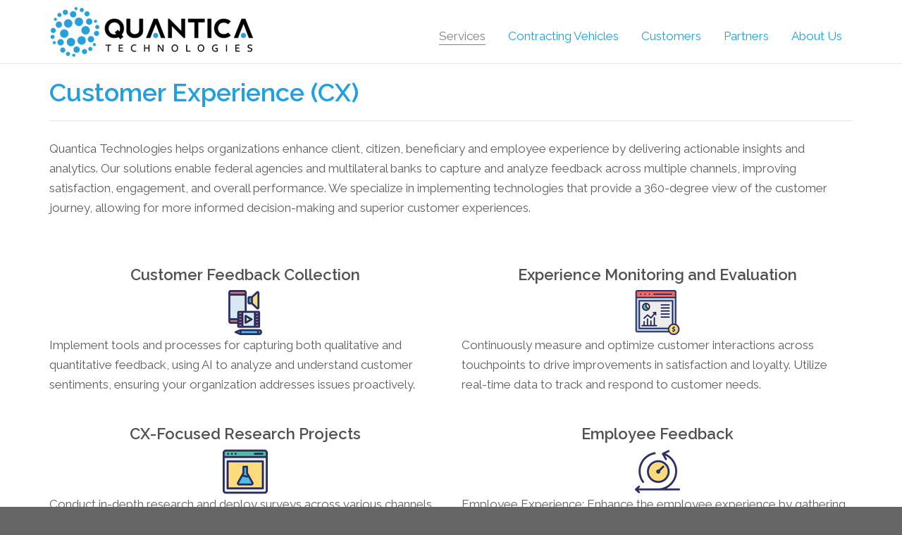

--- FILE ---
content_type: text/html; charset=UTF-8
request_url: https://www.quanticatech.com/feedback/
body_size: 10875
content:
<!DOCTYPE html>
<!--[if lt IE 7]>      <html class="no-js lt-ie9 lt-ie8 lt-ie7" lang="en-US"> <![endif]-->
<!--[if IE 7]>         <html class="no-js lt-ie9 lt-ie8" lang="en-US"> <![endif]-->
<!--[if IE 8]>         <html class="no-js lt-ie9" lang="en-US"> <![endif]-->
<!--[if gt IE 8]><!--> <html class="no-js" lang="en-US"> <!--<![endif]-->
<head>
  <meta charset="utf-8">
  <meta name="viewport" content="width=device-width, initial-scale=1.0">
  <link rel="alternate" type="application/rss+xml" title="Quantica Technologies | Salesforce implementation | Salesforce consulting Feed" href="https://www.quanticatech.com//feed/">
<meta name='robots' content='index, follow, max-image-preview:large, max-snippet:-1, max-video-preview:-1' />
	<style>img:is([sizes="auto" i], [sizes^="auto," i]) { contain-intrinsic-size: 3000px 1500px }</style>
	
	<!-- This site is optimized with the Yoast SEO plugin v23.2 - https://yoast.com/wordpress/plugins/seo/ -->
	<title>Customer Experience (CX) | Quantica Technologies | Salesforce implementation | Salesforce consulting</title>
	<link rel="canonical" href="https://www.quanticatech.com/feedback/" />
	<meta property="og:locale" content="en_US" />
	<meta property="og:type" content="article" />
	<meta property="og:title" content="Customer Experience (CX) | Quantica Technologies | Salesforce implementation | Salesforce consulting" />
	<meta property="og:description" content="Quantica Technologies helps organizations enhance client, citizen, beneficiary and employee experience by delivering actionable insights and analytics. Our solutions enable federal agencies and multilateral banks to capture and analyze feedback across multiple channels, improving satisfaction, engagement, and overall performance. We &hellip; Read More" />
	<meta property="og:url" content="https://www.quanticatech.com/feedback/" />
	<meta property="og:site_name" content="Quantica Technologies | Salesforce implementation | Salesforce consulting" />
	<meta property="article:publisher" content="http://quanticatechnologies" />
	<meta property="article:modified_time" content="2024-08-20T14:15:38+00:00" />
	<meta name="twitter:card" content="summary_large_image" />
	<script type="application/ld+json" class="yoast-schema-graph">{"@context":"https://schema.org","@graph":[{"@type":"WebPage","@id":"https://www.quanticatech.com/feedback/","url":"https://www.quanticatech.com/feedback/","name":"Customer Experience (CX) | Quantica Technologies | Salesforce implementation | Salesforce consulting","isPartOf":{"@id":"https://www.quanticatech.com/#website"},"datePublished":"2020-05-06T16:56:57+00:00","dateModified":"2024-08-20T14:15:38+00:00","breadcrumb":{"@id":"https://www.quanticatech.com/feedback/#breadcrumb"},"inLanguage":"en-US","potentialAction":[{"@type":"ReadAction","target":["https://www.quanticatech.com/feedback/"]}]},{"@type":"BreadcrumbList","@id":"https://www.quanticatech.com/feedback/#breadcrumb","itemListElement":[{"@type":"ListItem","position":1,"name":"Home","item":"https://www.quanticatech.com/"},{"@type":"ListItem","position":2,"name":"Customer Experience (CX)"}]},{"@type":"WebSite","@id":"https://www.quanticatech.com/#website","url":"https://www.quanticatech.com/","name":"Quantica Technologies | Salesforce implementation | Salesforce consulting","description":"Bringing innovation to enterprise platforms","publisher":{"@id":"https://www.quanticatech.com/#organization"},"potentialAction":[{"@type":"SearchAction","target":{"@type":"EntryPoint","urlTemplate":"https://www.quanticatech.com/?s={search_term_string}"},"query-input":"required name=search_term_string"}],"inLanguage":"en-US"},{"@type":"Organization","@id":"https://www.quanticatech.com/#organization","name":"Quantica Technologies","url":"https://www.quanticatech.com/","logo":{"@type":"ImageObject","inLanguage":"en-US","@id":"https://www.quanticatech.com/#/schema/logo/image/","url":"https://secureservercdn.net/198.71.233.183/c4c.4b3.myftpupload.com/wp-content/uploads/2017/05/quantica_logo_WHITE.gif?time=1666361581","contentUrl":"https://secureservercdn.net/198.71.233.183/c4c.4b3.myftpupload.com/wp-content/uploads/2017/05/quantica_logo_WHITE.gif?time=1666361581","width":290,"height":74,"caption":"Quantica Technologies"},"image":{"@id":"https://www.quanticatech.com/#/schema/logo/image/"},"sameAs":["http://quanticatechnologies"]}]}</script>
	<!-- / Yoast SEO plugin. -->


<link rel='dns-prefetch' href='//maps.googleapis.com' />
<link rel="alternate" type="application/rss+xml" title="Quantica Technologies | Salesforce implementation | Salesforce consulting &raquo; Feed" href="https://www.quanticatech.com/feed/" />
<link rel="alternate" type="application/rss+xml" title="Quantica Technologies | Salesforce implementation | Salesforce consulting &raquo; Comments Feed" href="https://www.quanticatech.com/comments/feed/" />
<script type="text/javascript">
/* <![CDATA[ */
window._wpemojiSettings = {"baseUrl":"https:\/\/s.w.org\/images\/core\/emoji\/16.0.1\/72x72\/","ext":".png","svgUrl":"https:\/\/s.w.org\/images\/core\/emoji\/16.0.1\/svg\/","svgExt":".svg","source":{"concatemoji":"https:\/\/www.quanticatech.com\/wp-includes\/js\/wp-emoji-release.min.js?ver=6.8.3"}};
/*! This file is auto-generated */
!function(s,n){var o,i,e;function c(e){try{var t={supportTests:e,timestamp:(new Date).valueOf()};sessionStorage.setItem(o,JSON.stringify(t))}catch(e){}}function p(e,t,n){e.clearRect(0,0,e.canvas.width,e.canvas.height),e.fillText(t,0,0);var t=new Uint32Array(e.getImageData(0,0,e.canvas.width,e.canvas.height).data),a=(e.clearRect(0,0,e.canvas.width,e.canvas.height),e.fillText(n,0,0),new Uint32Array(e.getImageData(0,0,e.canvas.width,e.canvas.height).data));return t.every(function(e,t){return e===a[t]})}function u(e,t){e.clearRect(0,0,e.canvas.width,e.canvas.height),e.fillText(t,0,0);for(var n=e.getImageData(16,16,1,1),a=0;a<n.data.length;a++)if(0!==n.data[a])return!1;return!0}function f(e,t,n,a){switch(t){case"flag":return n(e,"\ud83c\udff3\ufe0f\u200d\u26a7\ufe0f","\ud83c\udff3\ufe0f\u200b\u26a7\ufe0f")?!1:!n(e,"\ud83c\udde8\ud83c\uddf6","\ud83c\udde8\u200b\ud83c\uddf6")&&!n(e,"\ud83c\udff4\udb40\udc67\udb40\udc62\udb40\udc65\udb40\udc6e\udb40\udc67\udb40\udc7f","\ud83c\udff4\u200b\udb40\udc67\u200b\udb40\udc62\u200b\udb40\udc65\u200b\udb40\udc6e\u200b\udb40\udc67\u200b\udb40\udc7f");case"emoji":return!a(e,"\ud83e\udedf")}return!1}function g(e,t,n,a){var r="undefined"!=typeof WorkerGlobalScope&&self instanceof WorkerGlobalScope?new OffscreenCanvas(300,150):s.createElement("canvas"),o=r.getContext("2d",{willReadFrequently:!0}),i=(o.textBaseline="top",o.font="600 32px Arial",{});return e.forEach(function(e){i[e]=t(o,e,n,a)}),i}function t(e){var t=s.createElement("script");t.src=e,t.defer=!0,s.head.appendChild(t)}"undefined"!=typeof Promise&&(o="wpEmojiSettingsSupports",i=["flag","emoji"],n.supports={everything:!0,everythingExceptFlag:!0},e=new Promise(function(e){s.addEventListener("DOMContentLoaded",e,{once:!0})}),new Promise(function(t){var n=function(){try{var e=JSON.parse(sessionStorage.getItem(o));if("object"==typeof e&&"number"==typeof e.timestamp&&(new Date).valueOf()<e.timestamp+604800&&"object"==typeof e.supportTests)return e.supportTests}catch(e){}return null}();if(!n){if("undefined"!=typeof Worker&&"undefined"!=typeof OffscreenCanvas&&"undefined"!=typeof URL&&URL.createObjectURL&&"undefined"!=typeof Blob)try{var e="postMessage("+g.toString()+"("+[JSON.stringify(i),f.toString(),p.toString(),u.toString()].join(",")+"));",a=new Blob([e],{type:"text/javascript"}),r=new Worker(URL.createObjectURL(a),{name:"wpTestEmojiSupports"});return void(r.onmessage=function(e){c(n=e.data),r.terminate(),t(n)})}catch(e){}c(n=g(i,f,p,u))}t(n)}).then(function(e){for(var t in e)n.supports[t]=e[t],n.supports.everything=n.supports.everything&&n.supports[t],"flag"!==t&&(n.supports.everythingExceptFlag=n.supports.everythingExceptFlag&&n.supports[t]);n.supports.everythingExceptFlag=n.supports.everythingExceptFlag&&!n.supports.flag,n.DOMReady=!1,n.readyCallback=function(){n.DOMReady=!0}}).then(function(){return e}).then(function(){var e;n.supports.everything||(n.readyCallback(),(e=n.source||{}).concatemoji?t(e.concatemoji):e.wpemoji&&e.twemoji&&(t(e.twemoji),t(e.wpemoji)))}))}((window,document),window._wpemojiSettings);
/* ]]> */
</script>
<link rel='stylesheet' id='themo-shortcodes-css' href='https://www.quanticatech.com/wp-content/plugins/themovation-shortcodes/css/style.css?ver=1.1' type='text/css' media='all' />
<link rel='stylesheet' id='formidable-css' href='https://www.quanticatech.com/wp-content/plugins/formidable/css/formidableforms.css?ver=8131919' type='text/css' media='all' />
<style id='wp-emoji-styles-inline-css' type='text/css'>

	img.wp-smiley, img.emoji {
		display: inline !important;
		border: none !important;
		box-shadow: none !important;
		height: 1em !important;
		width: 1em !important;
		margin: 0 0.07em !important;
		vertical-align: -0.1em !important;
		background: none !important;
		padding: 0 !important;
	}
</style>
<link rel='stylesheet' id='wp-block-library-css' href='https://www.quanticatech.com/wp-includes/css/dist/block-library/style.min.css?ver=6.8.3' type='text/css' media='all' />
<style id='classic-theme-styles-inline-css' type='text/css'>
/*! This file is auto-generated */
.wp-block-button__link{color:#fff;background-color:#32373c;border-radius:9999px;box-shadow:none;text-decoration:none;padding:calc(.667em + 2px) calc(1.333em + 2px);font-size:1.125em}.wp-block-file__button{background:#32373c;color:#fff;text-decoration:none}
</style>
<style id='global-styles-inline-css' type='text/css'>
:root{--wp--preset--aspect-ratio--square: 1;--wp--preset--aspect-ratio--4-3: 4/3;--wp--preset--aspect-ratio--3-4: 3/4;--wp--preset--aspect-ratio--3-2: 3/2;--wp--preset--aspect-ratio--2-3: 2/3;--wp--preset--aspect-ratio--16-9: 16/9;--wp--preset--aspect-ratio--9-16: 9/16;--wp--preset--color--black: #000000;--wp--preset--color--cyan-bluish-gray: #abb8c3;--wp--preset--color--white: #ffffff;--wp--preset--color--pale-pink: #f78da7;--wp--preset--color--vivid-red: #cf2e2e;--wp--preset--color--luminous-vivid-orange: #ff6900;--wp--preset--color--luminous-vivid-amber: #fcb900;--wp--preset--color--light-green-cyan: #7bdcb5;--wp--preset--color--vivid-green-cyan: #00d084;--wp--preset--color--pale-cyan-blue: #8ed1fc;--wp--preset--color--vivid-cyan-blue: #0693e3;--wp--preset--color--vivid-purple: #9b51e0;--wp--preset--gradient--vivid-cyan-blue-to-vivid-purple: linear-gradient(135deg,rgba(6,147,227,1) 0%,rgb(155,81,224) 100%);--wp--preset--gradient--light-green-cyan-to-vivid-green-cyan: linear-gradient(135deg,rgb(122,220,180) 0%,rgb(0,208,130) 100%);--wp--preset--gradient--luminous-vivid-amber-to-luminous-vivid-orange: linear-gradient(135deg,rgba(252,185,0,1) 0%,rgba(255,105,0,1) 100%);--wp--preset--gradient--luminous-vivid-orange-to-vivid-red: linear-gradient(135deg,rgba(255,105,0,1) 0%,rgb(207,46,46) 100%);--wp--preset--gradient--very-light-gray-to-cyan-bluish-gray: linear-gradient(135deg,rgb(238,238,238) 0%,rgb(169,184,195) 100%);--wp--preset--gradient--cool-to-warm-spectrum: linear-gradient(135deg,rgb(74,234,220) 0%,rgb(151,120,209) 20%,rgb(207,42,186) 40%,rgb(238,44,130) 60%,rgb(251,105,98) 80%,rgb(254,248,76) 100%);--wp--preset--gradient--blush-light-purple: linear-gradient(135deg,rgb(255,206,236) 0%,rgb(152,150,240) 100%);--wp--preset--gradient--blush-bordeaux: linear-gradient(135deg,rgb(254,205,165) 0%,rgb(254,45,45) 50%,rgb(107,0,62) 100%);--wp--preset--gradient--luminous-dusk: linear-gradient(135deg,rgb(255,203,112) 0%,rgb(199,81,192) 50%,rgb(65,88,208) 100%);--wp--preset--gradient--pale-ocean: linear-gradient(135deg,rgb(255,245,203) 0%,rgb(182,227,212) 50%,rgb(51,167,181) 100%);--wp--preset--gradient--electric-grass: linear-gradient(135deg,rgb(202,248,128) 0%,rgb(113,206,126) 100%);--wp--preset--gradient--midnight: linear-gradient(135deg,rgb(2,3,129) 0%,rgb(40,116,252) 100%);--wp--preset--font-size--small: 13px;--wp--preset--font-size--medium: 20px;--wp--preset--font-size--large: 36px;--wp--preset--font-size--x-large: 42px;--wp--preset--spacing--20: 0.44rem;--wp--preset--spacing--30: 0.67rem;--wp--preset--spacing--40: 1rem;--wp--preset--spacing--50: 1.5rem;--wp--preset--spacing--60: 2.25rem;--wp--preset--spacing--70: 3.38rem;--wp--preset--spacing--80: 5.06rem;--wp--preset--shadow--natural: 6px 6px 9px rgba(0, 0, 0, 0.2);--wp--preset--shadow--deep: 12px 12px 50px rgba(0, 0, 0, 0.4);--wp--preset--shadow--sharp: 6px 6px 0px rgba(0, 0, 0, 0.2);--wp--preset--shadow--outlined: 6px 6px 0px -3px rgba(255, 255, 255, 1), 6px 6px rgba(0, 0, 0, 1);--wp--preset--shadow--crisp: 6px 6px 0px rgba(0, 0, 0, 1);}:where(.is-layout-flex){gap: 0.5em;}:where(.is-layout-grid){gap: 0.5em;}body .is-layout-flex{display: flex;}.is-layout-flex{flex-wrap: wrap;align-items: center;}.is-layout-flex > :is(*, div){margin: 0;}body .is-layout-grid{display: grid;}.is-layout-grid > :is(*, div){margin: 0;}:where(.wp-block-columns.is-layout-flex){gap: 2em;}:where(.wp-block-columns.is-layout-grid){gap: 2em;}:where(.wp-block-post-template.is-layout-flex){gap: 1.25em;}:where(.wp-block-post-template.is-layout-grid){gap: 1.25em;}.has-black-color{color: var(--wp--preset--color--black) !important;}.has-cyan-bluish-gray-color{color: var(--wp--preset--color--cyan-bluish-gray) !important;}.has-white-color{color: var(--wp--preset--color--white) !important;}.has-pale-pink-color{color: var(--wp--preset--color--pale-pink) !important;}.has-vivid-red-color{color: var(--wp--preset--color--vivid-red) !important;}.has-luminous-vivid-orange-color{color: var(--wp--preset--color--luminous-vivid-orange) !important;}.has-luminous-vivid-amber-color{color: var(--wp--preset--color--luminous-vivid-amber) !important;}.has-light-green-cyan-color{color: var(--wp--preset--color--light-green-cyan) !important;}.has-vivid-green-cyan-color{color: var(--wp--preset--color--vivid-green-cyan) !important;}.has-pale-cyan-blue-color{color: var(--wp--preset--color--pale-cyan-blue) !important;}.has-vivid-cyan-blue-color{color: var(--wp--preset--color--vivid-cyan-blue) !important;}.has-vivid-purple-color{color: var(--wp--preset--color--vivid-purple) !important;}.has-black-background-color{background-color: var(--wp--preset--color--black) !important;}.has-cyan-bluish-gray-background-color{background-color: var(--wp--preset--color--cyan-bluish-gray) !important;}.has-white-background-color{background-color: var(--wp--preset--color--white) !important;}.has-pale-pink-background-color{background-color: var(--wp--preset--color--pale-pink) !important;}.has-vivid-red-background-color{background-color: var(--wp--preset--color--vivid-red) !important;}.has-luminous-vivid-orange-background-color{background-color: var(--wp--preset--color--luminous-vivid-orange) !important;}.has-luminous-vivid-amber-background-color{background-color: var(--wp--preset--color--luminous-vivid-amber) !important;}.has-light-green-cyan-background-color{background-color: var(--wp--preset--color--light-green-cyan) !important;}.has-vivid-green-cyan-background-color{background-color: var(--wp--preset--color--vivid-green-cyan) !important;}.has-pale-cyan-blue-background-color{background-color: var(--wp--preset--color--pale-cyan-blue) !important;}.has-vivid-cyan-blue-background-color{background-color: var(--wp--preset--color--vivid-cyan-blue) !important;}.has-vivid-purple-background-color{background-color: var(--wp--preset--color--vivid-purple) !important;}.has-black-border-color{border-color: var(--wp--preset--color--black) !important;}.has-cyan-bluish-gray-border-color{border-color: var(--wp--preset--color--cyan-bluish-gray) !important;}.has-white-border-color{border-color: var(--wp--preset--color--white) !important;}.has-pale-pink-border-color{border-color: var(--wp--preset--color--pale-pink) !important;}.has-vivid-red-border-color{border-color: var(--wp--preset--color--vivid-red) !important;}.has-luminous-vivid-orange-border-color{border-color: var(--wp--preset--color--luminous-vivid-orange) !important;}.has-luminous-vivid-amber-border-color{border-color: var(--wp--preset--color--luminous-vivid-amber) !important;}.has-light-green-cyan-border-color{border-color: var(--wp--preset--color--light-green-cyan) !important;}.has-vivid-green-cyan-border-color{border-color: var(--wp--preset--color--vivid-green-cyan) !important;}.has-pale-cyan-blue-border-color{border-color: var(--wp--preset--color--pale-cyan-blue) !important;}.has-vivid-cyan-blue-border-color{border-color: var(--wp--preset--color--vivid-cyan-blue) !important;}.has-vivid-purple-border-color{border-color: var(--wp--preset--color--vivid-purple) !important;}.has-vivid-cyan-blue-to-vivid-purple-gradient-background{background: var(--wp--preset--gradient--vivid-cyan-blue-to-vivid-purple) !important;}.has-light-green-cyan-to-vivid-green-cyan-gradient-background{background: var(--wp--preset--gradient--light-green-cyan-to-vivid-green-cyan) !important;}.has-luminous-vivid-amber-to-luminous-vivid-orange-gradient-background{background: var(--wp--preset--gradient--luminous-vivid-amber-to-luminous-vivid-orange) !important;}.has-luminous-vivid-orange-to-vivid-red-gradient-background{background: var(--wp--preset--gradient--luminous-vivid-orange-to-vivid-red) !important;}.has-very-light-gray-to-cyan-bluish-gray-gradient-background{background: var(--wp--preset--gradient--very-light-gray-to-cyan-bluish-gray) !important;}.has-cool-to-warm-spectrum-gradient-background{background: var(--wp--preset--gradient--cool-to-warm-spectrum) !important;}.has-blush-light-purple-gradient-background{background: var(--wp--preset--gradient--blush-light-purple) !important;}.has-blush-bordeaux-gradient-background{background: var(--wp--preset--gradient--blush-bordeaux) !important;}.has-luminous-dusk-gradient-background{background: var(--wp--preset--gradient--luminous-dusk) !important;}.has-pale-ocean-gradient-background{background: var(--wp--preset--gradient--pale-ocean) !important;}.has-electric-grass-gradient-background{background: var(--wp--preset--gradient--electric-grass) !important;}.has-midnight-gradient-background{background: var(--wp--preset--gradient--midnight) !important;}.has-small-font-size{font-size: var(--wp--preset--font-size--small) !important;}.has-medium-font-size{font-size: var(--wp--preset--font-size--medium) !important;}.has-large-font-size{font-size: var(--wp--preset--font-size--large) !important;}.has-x-large-font-size{font-size: var(--wp--preset--font-size--x-large) !important;}
:where(.wp-block-post-template.is-layout-flex){gap: 1.25em;}:where(.wp-block-post-template.is-layout-grid){gap: 1.25em;}
:where(.wp-block-columns.is-layout-flex){gap: 2em;}:where(.wp-block-columns.is-layout-grid){gap: 2em;}
:root :where(.wp-block-pullquote){font-size: 1.5em;line-height: 1.6;}
</style>
<link rel='stylesheet' id='wp-components-css' href='https://www.quanticatech.com/wp-includes/css/dist/components/style.min.css?ver=6.8.3' type='text/css' media='all' />
<link rel='stylesheet' id='godaddy-styles-css' href='https://www.quanticatech.com/wp-content/mu-plugins/vendor/wpex/godaddy-launch/includes/Dependencies/GoDaddy/Styles/build/latest.css?ver=2.0.2' type='text/css' media='all' />
<link rel='stylesheet' id='bootstrap-css' href='https://www.quanticatech.com/wp-content/themes/stratus/assets/css/bootstrap.min.css?ver=3.1.1' type='text/css' media='all' />
<link rel='stylesheet' id='t_vendor-css' href='https://www.quanticatech.com/wp-content/themes/stratus/assets/css/vendor.css?ver=1.0' type='text/css' media='all' />
<link rel='stylesheet' id='roots_app-css' href='https://www.quanticatech.com/wp-content/themes/stratus/assets/css/app.css?ver=1' type='text/css' media='all' />
<style id='roots_app-inline-css' type='text/css'>
/* Navigation Padding */
.navbar .navbar-nav {margin-top:7px} 
.navbar .navbar-toggle {top:7px} 
.themo_cart_icon {margin-top:19px}
</style>
<link rel='stylesheet' id='responsive_css-css' href='https://www.quanticatech.com/wp-content/themes/stratus/assets/css/responsive.css?ver=1' type='text/css' media='all' />
<script type="text/javascript" src="https://www.quanticatech.com/wp-content/plugins/enable-jquery-migrate-helper/js/jquery/jquery-1.12.4-wp.js?ver=1.12.4-wp" id="jquery-core-js"></script>
<script type="text/javascript" src="https://www.quanticatech.com/wp-content/plugins/enable-jquery-migrate-helper/js/jquery-migrate/jquery-migrate-1.4.1-wp.js?ver=1.4.1-wp" id="jquery-migrate-js"></script>
<script type="text/javascript" src="https://www.quanticatech.com/wp-content/themes/stratus/assets/js/vendor/vendor.js?ver=1.0" id="t_vendor-js"></script>
<link rel="https://api.w.org/" href="https://www.quanticatech.com/wp-json/" /><link rel="alternate" title="JSON" type="application/json" href="https://www.quanticatech.com/wp-json/wp/v2/pages/3629" /><link rel="EditURI" type="application/rsd+xml" title="RSD" href="https://www.quanticatech.com/xmlrpc.php?rsd" />
<meta name="generator" content="WordPress 6.8.3" />
<link rel='shortlink' href='https://www.quanticatech.com/?p=3629' />
<link rel="alternate" title="oEmbed (JSON)" type="application/json+oembed" href="https://www.quanticatech.com/wp-json/oembed/1.0/embed?url=https%3A%2F%2Fwww.quanticatech.com%2Ffeedback%2F" />
<link rel="alternate" title="oEmbed (XML)" type="text/xml+oembed" href="https://www.quanticatech.com/wp-json/oembed/1.0/embed?url=https%3A%2F%2Fwww.quanticatech.com%2Ffeedback%2F&#038;format=xml" />
<!--[if lt IE 9]>
<script src="https://www.quanticatech.com/wp-content/themes/stratus/assets/js/vendor/html5shiv.min.js"></script>
<script src="https://www.quanticatech.com/wp-content/themes/stratus/assets/js/vendor/respond.min.js"></script>
<![endif]-->
<style type="text/css">.recentcomments a{display:inline !important;padding:0 !important;margin:0 !important;}</style><link rel="icon" href="https://www.quanticatech.com/wp-content/uploads/2017/05/cropped-quantica_logo_final_lightblue-1-2-32x32.png" sizes="32x32" />
<link rel="icon" href="https://www.quanticatech.com/wp-content/uploads/2017/05/cropped-quantica_logo_final_lightblue-1-2-192x192.png" sizes="192x192" />
<link rel="apple-touch-icon" href="https://www.quanticatech.com/wp-content/uploads/2017/05/cropped-quantica_logo_final_lightblue-1-2-180x180.png" />
<meta name="msapplication-TileImage" content="https://www.quanticatech.com/wp-content/uploads/2017/05/cropped-quantica_logo_final_lightblue-1-2-270x270.png" />
<style type="text/css">
section#themo_showcase_1 h3{
    text-align: center;
}
.showcase .service-block p {
    margin-left: 0px;
}
.showcase .service-block h3 {
    margin-left: 0px;
}
</style>
					<!-- GOOGLE FONTS -->
					<link href='https://fonts.googleapis.com/css?family=Raleway:300,400,500,600,700,800,900' rel='stylesheet' type='text/css'>
				
<!-- Theme Custom CSS outfall -->
<style>
body,p{font-family:'Raleway', sans-serif ;font-size:17px ;font-weight:normal ;} .navbar .navbar-nav > li > a{font-family:'Raleway', sans-serif ;font-size:14px ;} h1, h2, h3, h4, h5, h6{font-family:'Raleway', sans-serif ;} /* Custom Color CSS #21a0df */ #main-flex-slider .slides h1,.accent,.light-text .btn-ghost:hover,.light-text .googlemap a,.light-text .pricing-column.highlight .btn-ghost:hover,.light-text .pricing-column.highlight .btn-standard,.navbar .navbar-nav .dropdown-menu li a:hover,.navbar .navbar-nav .dropdown-menu li.active a,.navbar .navbar-nav .dropdown-menu li.active a:hover,.page-title h1,.panel-title i,.pricing-column.highlight .btn-ghost:hover,.pricing-column.highlight .btn-standard,.pricing-cost,.simple-cta span,.team-member-social a .soc-icon:hover,a,.light-text .panel-body p a{color:#21a0df}.footer .widget-title:after,.navbar .navbar-nav>li.active>a:after,.navbar .navbar-nav>li.active>a:focus:after,.navbar .navbar-nav>li.active>a:hover:after,.navbar .navbar-nav>li>a:hover:after,.port-overlay,.section-header h2:after{background-color:#21a0df}.accordion .accordion-btn .btn-ghost:hover,.btn-ghost:hover,.btn-standard,.circle-lrg-icon i,.circle-lrg-icon span,.light-text .pricing-table .btn-ghost:hover,.pager li>a:hover,.pager li>span:hover,.pricing-column.highlight{background-color:#21a0df;border-color:#21a0df}.accordion .accordion-btn .btn-ghost,.btn-ghost,.circle-lrg-icon i:hover,.circle-lrg-icon span:hover,.light-text .pricing-table .btn-ghost,.portfolio-filters a.current{color:#21a0df;border-color:#21a0df}.search-form input:focus,.widget select:focus,form input:focus,form select:focus,form textarea:focus{border-color:#21a0df!important}.circle-med-icon i,.circle-med-icon span,.frm_form_submit_style,.frm_form_submit_style:hover,.with_frm_style .frm_submit input[type=button],.with_frm_style .frm_submit input[type=button]:hover,.with_frm_style .frm_submit input[type=submit],.with_frm_style .frm_submit input[type=submit]:hover,.with_frm_style.frm_login_form input[type=submit],.with_frm_style.frm_login_form input[type=submit]:hover,form input[type=submit],form input[type=submit]:hover{background:#21a0df}.footer .tagcloud a:hover,.headhesive--clone .navbar-nav>li.active>a:after,.headhesive--clone .navbar-nav>li.active>a:focus:after,.headhesive--clone .navbar-nav>li.active>a:hover:after,.headhesive--clone .navbar-nav>li>a:hover:after,.search-submit,.search-submit:hover,.simple-conversion .with_frm_style input[type=submit],.simple-conversion .with_frm_style input[type=submit]:focus,.simple-conversion form input[type=submit],.simple-conversion form input[type=submit]:focus,.widget .tagcloud a:hover, .wpbs-form .wpbs-form-form .wpbs-form-submit, .wpbs-form .wpbs-form-form .wpbs-form-submit:hover, .wpbs-form .wpbs-form-form .wpbs-form-submit:active, .wpbs-form .wpbs-form-form .wpbs-form-submit:focus{background-color:#21a0df!important}.btn-cta{background-color:#f72c25}body #booked-profile-page input[type=submit].button-primary,body table.booked-calendar input[type=submit].button-primary,body .booked-modal input[type=submit].button-primary,body table.booked-calendar .booked-appt-list .timeslot .timeslot-people button,body #booked-profile-page .booked-profile-appt-list .appt-block.approved .status-block{background:#f72c25 !important}body #booked-profile-page input[type=submit].button-primary,body table.booked-calendar input[type=submit].button-primary,body .booked-modal input[type=submit].button-primary,body table.booked-calendar .booked-appt-list .timeslot .timeslot-people button{border-color:#f72c25 !important}html .woocommerce button.button.alt,html .woocommerce input.button.alt,html .woocommerce #respond input#submit.alt,html .woocommerce #content input.button.alt,html .woocommerce-page button.button.alt,html .woocommerce-page input.button.alt,html .woocommerce-page #respond input#submit.alt,html .woocommerce-page #content input.button.althtml .woocommerce button.button,html .woocommerce input.button,html .woocommerce #respond input#submit,html .woocommerce #content input.button,html .woocommerce-page button.button,html .woocommerce-page input.button,html .woocommerce-page #respond input#submit,html .woocommerce-page #content input.button {background-color: #21a0df; color: #fff;}html .woocommerce a.button.alt, html .woocommerce-page a.button.alt, html .woocommerce a.button, html .woocommerce-page a.button{background-color: #21a0df; color: #fff;}html .woocommerce button.button:hover,html .woocommerce input.button:hover,html .woocommerce #respond input#submit:hover,html .woocommerce #content input.button:hover,html .woocommerce-page button.button:hover,html .woocommerce-page input.button:hover,html .woocommerce-page #respond input#submit:hover,html .woocommerce-page #content input.button:hover {background-color: #21a0df; color: #fff;}html .woocommerce a.button:hover,html .woocommerce-page a.button:hover{background-color: #21a0df; color: #fff;} /* Adjust the sticky Header logo height */ .headhesive--clone #logo img { height:inherit !important; width:inherit !important; max-height: 75px !important; } /* Adjust the padding above your menu */ .headhesive--clone .navbar-nav { margin-top:34px !important } /* Adjust the padding for cart icon */ .headhesive--clone .themo_cart_icon{ margin-top:46px !important } .navbar .navbar-nav > li > a { font-size: 17px; color: #21a0df; } /* .navbar .navbar-nav .dropdown-menu { background-color: #21a0df; } .navbar .navbar-nav .dropdown-menu { background-color: rgba(0, 0, 0, 0.5); } */ .navbar .navbar-nav .dropdown-menu { color: #21a0df; } .navbar { color: #21a0df; } .page-id-2710 #header-logo-image { content: url(https://www.quanticatech.com/wp-content/uploads/2017/05/quantica_logo_BLACK.gif) ; } #logo {src: url(/wp-content/uploads/2017/07/QUANTICA_logo_black.gif)} /* .page-id-2710 .logo a { src: url(/wp-content/uploads/2017/07/QUANTICA_logo_black.gif) no-repeat; background: url(/wp-content/uploads/2017/07/QUANTICA_logo_black.gif) no-repeat; } */</style>
</head>


<body class="wp-singular page-template-default page page-id-3629 wp-theme-stratus ">
<!-- Preloader Start -->
<div id="loader-wrapper">
  <div id="loader"></div>
  <div class="loader-section section-left"></div>
  <div class="loader-section section-right"></div>
</div>
<!-- Preloader End -->



  
<header class="banner navbar navbar-default navbar-static-top " role="banner" >
    	<div class="container">
        <div class="navbar-header">
            <button type="button" class="navbar-toggle" data-toggle="collapse" data-target=".navbar-collapse">
                <span class="sr-only">Toggle navigation</span>
                <span class="icon-bar"></span>
                <span class="icon-bar"></span>
                <span class="icon-bar"></span>
            </button>
            <div id="logo">
                <a href="https://www.quanticatech.com/">
                   	                    <img class="logo-main logo-reg" src='https://www.quanticatech.com/wp-content/uploads/2017/05/quantica_logo_WHITE.gif' height='74' width='290'   alt="Quantica Technologies | Salesforce implementation | Salesforce consulting" />                    
				</a>
            </div>
        </div>

        
        <nav class="collapse navbar-collapse bs-navbar-collapse" role="navigation">
            <ul id="menu-primary-navigation" class="nav navbar-nav"><li class="unclikable active dropdown menu-services"><a class="dropdown-toggle" href="#">Services <b class="caret"></b></a>
<ul class="dropdown-menu">
	<li class="menu-salesforce-consulting"><a href="https://www.quanticatech.com/salesforce/">Salesforce Consulting</a></li>
	<li class="menu-salesforce-for-non-profits"><a href="https://www.quanticatech.com/salesforcefornonprofits/">Salesforce for Non Profits</a></li>
	<li class="menu-servicenow-consulting"><a href="https://www.quanticatech.com/servicenow/">ServiceNow Consulting</a></li>
	<li class="menu-business-and-advanced-analytics"><a href="https://www.quanticatech.com/business-and-advanced-analytics/">Business and Advanced Analytics</a></li>
	<li class="menu-applications-analysis-and-strategy"><a href="https://www.quanticatech.com/enterprise/">Applications Analysis and Strategy</a></li>
	<li class="menu-ai-and-cognitive-applications"><a href="https://www.quanticatech.com/azure/">AI and Cognitive Applications</a></li>
	<li class="menu-websphere-security-automation"><a href="https://www.quanticatech.com/websphere/">WebSphere Security Automation</a></li>
	<li class="menu-applications-integration"><a href="https://www.quanticatech.com/integration/">Applications Integration</a></li>
	<li class="active menu-customer-experience-cx"><a href="https://www.quanticatech.com/feedback/" aria-current="page">Customer Experience (CX)</a></li>
</ul>
</li>
<li class="menu-contracting-vehicles"><a href="https://www.quanticatech.com/contractingvehicles/">Contracting Vehicles</a></li>
<li class="menu-customers"><a href="https://www.quanticatech.com/customers/">Customers</a></li>
<li class="menu-partners"><a href="https://www.quanticatech.com/partners/">Partners</a></li>
<li class="dropdown menu-about-us"><a class="dropdown-toggle" href="https://www.quanticatech.com/about/">About Us <b class="caret"></b></a>
<ul class="dropdown-menu">
	<li class="menu-capabilities-statement"><a href="https://www.quanticatech.com/wp-content/uploads/Quantica-flyer-final-general-PRINT.pdf">Capabilities Statement</a></li>
	<li class="menu-contact-us"><a href="https://www.quanticatech.com/contact/">Contact Us</a></li>
</ul>
</li>
</ul>        </nav>
	</div>
</header>  <div class="wrap" role="document">
  
    <div class="content">

        
<div class="inner-container">
	    	
	
	
<div class="subheader"></div>
	    <div class="container">
            <div class="row">
                <section id="themo_page_header_1" class="page-title left ">
                    <h1>Customer Experience (CX)</h1>                </section>
             </div>
        </div>
	<div class="meta-border content-width"></div>
    
	        
    <section class="content-editor" >
<div class='container'>	<div class="row">
        <div class="col-xs-12">
       		
<p>Quantica Technologies helps organizations enhance client, citizen, beneficiary and employee experience by delivering actionable insights and analytics. Our solutions enable federal agencies and multilateral banks to capture and analyze feedback across multiple channels, improving satisfaction, engagement, and overall performance. We specialize in implementing technologies that provide a 360-degree view of the customer journey, allowing for more informed decision-making and superior customer experiences.</p>
        </div>
	</div><!-- /.row -->
</div><!-- /.container --></section>
<style scoped>
section#themo_showcase_1{padding-top:0px; padding-bottom:40px}</style>


<div  >
<section id="themo_showcase_1" class=" showcase "  >
<div class='container'><div class="service-blocks"><div class="row"><div class="service-block col-sm-6 service-block-1"><h3>Customer Feedback Collection</h3><p><img loading="lazy" decoding="async" class="aligncenter size-full wp-image-4133" src="https://www.quanticatech.com/wp-content/uploads/2020/05/feedback3.png" alt="" width="64" height="64" srcset="https://www.quanticatech.com/wp-content/uploads/2020/05/feedback3.png 64w, https://www.quanticatech.com/wp-content/uploads/2020/05/feedback3-40x40.png 40w, https://www.quanticatech.com/wp-content/uploads/2020/05/feedback3-60x60.png 60w" sizes="auto, (max-width: 64px) 100vw, 64px" />Implement tools and processes for capturing both qualitative and quantitative feedback, using AI to analyze and understand customer sentiments, ensuring your organization addresses issues proactively.</p>
</div><div class="service-block col-sm-6 service-block-2"><h3>Experience Monitoring and Evaluation</h3><p><img loading="lazy" decoding="async" class="aligncenter size-full wp-image-4093" src="https://www.quanticatech.com/wp-content/uploads/2020/05/advancedanalytics.png" alt="" width="64" height="64" srcset="https://www.quanticatech.com/wp-content/uploads/2020/05/advancedanalytics.png 64w, https://www.quanticatech.com/wp-content/uploads/2020/05/advancedanalytics-40x40.png 40w, https://www.quanticatech.com/wp-content/uploads/2020/05/advancedanalytics-60x60.png 60w" sizes="auto, (max-width: 64px) 100vw, 64px" />Continuously measure and optimize customer interactions across touchpoints to drive improvements in satisfaction and loyalty. Utilize real-time data to track and respond to customer needs.</p>
</div></div> <!-- /.row --><div class="row"><div class="service-block col-sm-6 service-block-3"><h3>CX-Focused Research Projects</h3><p><img loading="lazy" decoding="async" class="aligncenter size-full wp-image-4134" src="https://www.quanticatech.com/wp-content/uploads/2020/05/research.png" alt="" width="64" height="64" srcset="https://www.quanticatech.com/wp-content/uploads/2020/05/research.png 64w, https://www.quanticatech.com/wp-content/uploads/2020/05/research-40x40.png 40w, https://www.quanticatech.com/wp-content/uploads/2020/05/research-60x60.png 60w" sizes="auto, (max-width: 64px) 100vw, 64px" />Conduct in-depth research and deploy surveys across various channels to gain insights into customer behavior and preferences, guiding strategic CX initiatives.</p>
</div><div class="service-block col-sm-6 service-block-4"><h3>Employee Feedback</h3><p><img loading="lazy" decoding="async" class="aligncenter size-full wp-image-4129" src="https://www.quanticatech.com/wp-content/uploads/2020/05/feedback2.png" alt="" width="64" height="64" srcset="https://www.quanticatech.com/wp-content/uploads/2020/05/feedback2.png 64w, https://www.quanticatech.com/wp-content/uploads/2020/05/feedback2-40x40.png 40w, https://www.quanticatech.com/wp-content/uploads/2020/05/feedback2-60x60.png 60w" sizes="auto, (max-width: 64px) 100vw, 64px" />Employee Experience: Enhance the employee experience by gathering and acting on feedback across multiple channels to improve organizational culture and service delivery.</p>
</div></div> <!-- /.row --></div> <!-- /.service-blocks --></div><!-- /.container --></section>
</div>


<div  >
<section id="themo_tour_1" class="floated-blocks">


<div  >
<section id="themo_tour_1_0" class=" float-block img-left lg-tour-image "  >
<div class='container'><div class="row"><div class="float-content col-sm-7"><div class="center-table-con"><div class="center-table-cell"><h2 class="tour-content-title tour-title-0">Omni-Channel Data Capture and Publish</h2><div class="tour-content-0"><table border="0" width="100%" cellpadding="20">
<tbody>
<tr>
<td width="45%">
<ul>
<li>Capture signals at any touchpoint along client or beneficiary journeys</li>
</ul>
</td>
<td width="5%"></td>
<td width="45%">
<ul>
<li>Combine experiential with operational data</li>
</ul>
</td>
</tr>
<tr>
<td width="45%">
<ul>
<li>Deploy multilingual surveys across multiple channels</li>
</ul>
</td>
<td width="185"></td>
<td width="185">
<ul>
<li>Distributed decision making, feedback and ideas collection in real time</li>
</ul>
</td>
</tr>
<tr>
<td width="174">
<ul>
<li>Use machine learning for text analytics at scale</li>
</ul>
</td>
<td width="185"></td>
<td width="185">
<ul>
<li>Publish interactive reports and dashboards</li>
</ul>
</td>
</tr>
</tbody>
</table>
<p>&nbsp;</p>
</div></div></div></div><div class="float-img col-sm-5"><div class="center-table-con"><div class="center-table-cell "><img width="480" height="260" src="https://www.quanticatech.com/wp-content/uploads/2020/05/Website-Feedback-brochure-image2.gif" class="img-responsive wp-post-image" alt="" decoding="async" loading="lazy" /></div></div></div></div></div><!-- /.container --></section>
</div>



<div  >
<section id="themo_tour_1_1" class=" float-block img-right lg-tour-image "  >
<div class='container'><div class="row"><div class="float-content col-sm-7"><div class="center-table-con"><div class="center-table-cell"><h2 class="tour-content-title tour-title-1">Products</h2><div class="tour-content-1"><table>
<tbody>
<tr>
<td width="45%">
<ul>
<li>Multichannel feedback collection – web, email, intranet, SMS, mobile</li>
</ul>
</td>
<td width="5%"></td>
<td width="45%">
<ul>
<li>CRM to track survey recipients and demographics</li>
</ul>
</td>
</tr>
<tr>
<td width="210">
<ul>
<li>Customer Support and Service Delivery: Support systems, customer workflows, and service delivery</li>
</ul>
</td>
<td width="233"></td>
<td width="233">
<ul>
<li>Digital Transformation: technology modernization, cloud, digital tools, solutions design and maintenance</li>
</ul>
</td>
</tr>
<tr>
<td width="210">
<ul>
<li>Automated feedback collection based on triggers</li>
</ul>
</td>
<td width="233"></td>
<td width="233">
<ul>
<li>Data Analytics – interactive dashboards and reports on multiple technologies</li>
</ul>
</td>
</tr>
<tr>
<td width="210">
<ul>
<li>Case management for survey follow up</li>
</ul>
</td>
<td width="233"></td>
<td width="233">
<ul>
<li>Case Management Systems: Track and resolve customer cases or inquiries, feedback loops.</li>
</ul>
</td>
</tr>
</tbody>
</table>
</div></div></div></div><div class="float-img col-sm-5"><div class="center-table-con"><div class="center-table-cell "><img width="194" height="370" src="https://www.quanticatech.com/wp-content/uploads/2017/05/medallia-mobile2.gif" class="img-responsive wp-post-image" alt="" decoding="async" loading="lazy" /></div></div></div></div></div><!-- /.container --></section>
</div>

</section></div><style scoped>
section#themo_html_1{background-color:#1798c1;}</style>


<div  >
<section id="themo_html_1" class=" content-editor light-text"  >
<div class='container'>        
        <div class="row">
            <div class="col-md-12">
                                <table width="100%">
<tbody>
<tr>
<td style="vertical-align: top" width="25%">
<p><strong>Software as a Service</strong></p>
<p>Salesforce CRM</p>
<p>ServiceNow</p>
<p>DonorPerfect CRM</p>
<p>&nbsp;</p>
<p>&nbsp;</p>
</td>
<td style="vertical-align: top" width="25%">
<p><strong>Feedback Collection</strong></p>
<p>Medallia</p>
<p>Qualtrics</p>
<p>Microsoft VBA automation</p>
</td>
<td style="vertical-align: top" width="25%">
<p><strong>Analytics</strong></p>
<p>Microsoft PowerBI</p>
<p>Salesforce Einstein</p>
<p>Tableau</p>
<p>Alteryx</p>
</td>
<td><a href="/wp-content/uploads/2020/05/Quantica-Mission-Critical-and-Experience-Data-Collection.pdf"><img decoding="async" src="/wp-content/uploads/2020/07/brochure2.gif" alt="" /></a></td>
</tr>
</tbody>
</table>
                            </div>                            	
        </div>
	
</div><!-- /.container --></section>
</div>




<div  >
<section id="themo_thumb_slider_1" class=" thumb-slider "  >
<div class='container'></div><!-- /.container --></section>
</div>

    
        <!-- Comment form for pages -->
	<div class='container'>        <div class="row">
			<div class="col-md-12">
	        

            </div>
        </div>
    </div><!-- /.container -->    <!-- End Comment form for pages -->
    
        
                   
    
    </div><!-- /.inner-container -->
    </div><!-- /.content -->
  </div><!-- /.wrap -->

  
<div class="prefooter"></div>

<footer class="footer" role="contentinfo">
	<div class="container">
							<div class="footer-widgets row">
              	                                                  				</div>
			    </div>
    <div class="footer-btm-bar">        
        <div class="container">    
            <div class="footer-copyright row">
                <div class="col-xs-12">
                    <p><span class='footer_copy'>© 2024 Quantica Technologies - Arlington, VA USA - <a href="/contact">Contact Us</a>. </span>  </p>
                </div>
            </div>
        </div>
    </div>
</footer>

    
<script type="speculationrules">
{"prefetch":[{"source":"document","where":{"and":[{"href_matches":"\/*"},{"not":{"href_matches":["\/wp-*.php","\/wp-admin\/*","\/wp-content\/uploads\/*","\/wp-content\/*","\/wp-content\/plugins\/*","\/wp-content\/themes\/stratus\/*","\/*\\?(.+)"]}},{"not":{"selector_matches":"a[rel~=\"nofollow\"]"}},{"not":{"selector_matches":".no-prefetch, .no-prefetch a"}}]},"eagerness":"conservative"}]}
</script>
<link rel='stylesheet' id='so-css-stratus-css' href='https://www.quanticatech.com/wp-content/uploads/so-css/so-css-stratus.css?ver=1509976146' type='text/css' media='all' />
<script type="text/javascript" src="https://www.quanticatech.com/wp-content/plugins/themovation-shortcodes/js/init.js?ver=1.1" id="themo-shortcodes-js"></script>
<script type="text/javascript" src="https://maps.googleapis.com/maps/api/js?sensor=false&amp;key=AIzaSyBCdeaxoEPIgvorqg2dkTOsZwbKiXDP6lY&amp;ver=1.0.3" id="gpp_sc_googlemap_api-js"></script>
<script type="text/javascript" src="https://www.quanticatech.com/wp-content/themes/stratus/assets/js/vendor/vendor_footer.js?ver=1.0" id="t_vendor_footer-js"></script>
<script type="text/javascript" src="https://www.quanticatech.com/wp-content/themes/stratus/assets/js/main.js?ver=1.1" id="roots_main-js"></script>
<script type="text/javascript" src="https://www.quanticatech.com/wp-content/themes/stratus/assets/js/vendor/headhesive.min.js?ver=1.1.1" id="headhesive-js"></script>
		<script>'undefined'=== typeof _trfq || (window._trfq = []);'undefined'=== typeof _trfd && (window._trfd=[]),
                _trfd.push({'tccl.baseHost':'secureserver.net'}),
                _trfd.push({'ap':'wpaas_v2'},
                    {'server':'354f3cf8efb8'},
                    {'pod':'c32-prod-p3-us-west-2'},
                                        {'xid':'4097572'},
                    {'wp':'6.8.3'},
                    {'php':'8.2.30'},
                    {'loggedin':'0'},
                    {'cdn':'1'},
                    {'builder':'wp-block-editor'},
                    {'theme':'stratus'},
                    {'wds':'0'},
                    {'wp_alloptions_count':'367'},
                    {'wp_alloptions_bytes':'160815'},
                    {'gdl_coming_soon_page':'0'}
                    , {'appid':'938145'}                 );
            var trafficScript = document.createElement('script'); trafficScript.src = 'https://img1.wsimg.com/signals/js/clients/scc-c2/scc-c2.min.js'; window.document.head.appendChild(trafficScript);</script>
		<script>window.addEventListener('click', function (elem) { var _elem$target, _elem$target$dataset, _window, _window$_trfq; return (elem === null || elem === void 0 ? void 0 : (_elem$target = elem.target) === null || _elem$target === void 0 ? void 0 : (_elem$target$dataset = _elem$target.dataset) === null || _elem$target$dataset === void 0 ? void 0 : _elem$target$dataset.eid) && ((_window = window) === null || _window === void 0 ? void 0 : (_window$_trfq = _window._trfq) === null || _window$_trfq === void 0 ? void 0 : _window$_trfq.push(["cmdLogEvent", "click", elem.target.dataset.eid]));});</script>
		<script src='https://img1.wsimg.com/traffic-assets/js/tccl-tti.min.js' onload="window.tti.calculateTTI()"></script>
		


</body>
</html>


--- FILE ---
content_type: text/css
request_url: https://www.quanticatech.com/wp-content/uploads/so-css/so-css-stratus.css?ver=1509976146
body_size: 15
content:
ul#menu-primary-navigation {
margin-top: 26px !important;
}

.themo_cart_icon {
display: none;
}

#logo {
margin: 8px 0 !important;
}

.headhesive--clone #logo {
margin-top: 8px !important;
margin-bottom: 8px !important;
}

.headhesive--clone .navbar-nav > li > a {
color: #21a0df !important;
}

.inner-container {
background: #ffffff !important;
}

.page-title.left {
    padding: 20px 30% 20px 0 !important;
}

.navbar .navbar-nav .dropdown-menu {
    background-color: #21a0de !important;
    }

    .navbar .navbar-nav .dropdown-menu li a {
    color: #fff !important;
}


.navbar .navbar-nav .dropdown-menu li a:hover {
    color: #000 !important;
}

.content-editor, .error-404 {
    padding-top: 25px !important;
    padding-bottom: 25px !important;
}

.slider-title{
  color: #21a0de;
}

.slider-subtitle{
  color: #21a0de;
}

footer.footer {
    padding: 0px !important;
}

footer.footer .container .footer-widgets.row {
    display: none !important;
}

.footer-btm-bar {
    background: #ffffff !important;
    padding: 6px 0 6px !important;
}

span.footer_copy {
    color: #000 !important;
}

span.footer_copy a {
    color: #000 !important;
}

.footer-copyright.row p {
    margin: 0;
  font-size: 15px;
}

/* custom css code for the home page slider */

.home #main-flex-slider .slides h1 {
    font-weight: 400;
    font-size: 30px;
  /*  color: #21a0df !important;*/
}

.home #main-flex-slider .slides p{
/*	color: #21a0df !important;*/
  font-weight: 300;
  font-size: 20px;
}